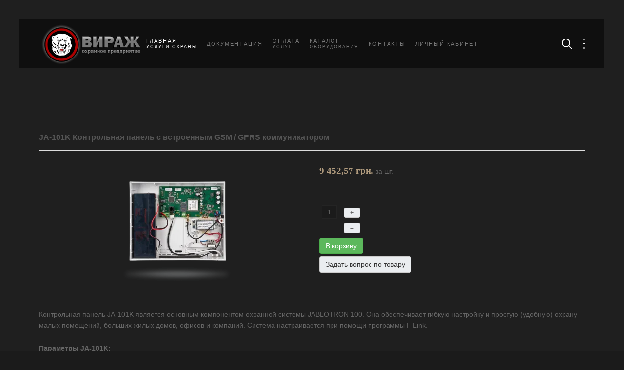

--- FILE ---
content_type: text/html; charset=utf-8
request_url: https://virag.com.ua/component/hikashop/product/ja-101k
body_size: 11826
content:
<!DOCTYPE HTML>
<html lang="ru-ru" dir="ltr"  data-config='{"twitter":1,"plusone":1,"facebook":1,"style":"noble"}'>

    <head>
    <meta http-equiv="X-UA-Compatible" content="IE=edge">
<meta name="viewport" content="width=device-width, initial-scale=1">
<meta charset="utf-8" />
	<base href="https://virag.com.ua/component/hikashop/product/ja-101k" />
	<meta name="title" content="JA-101K Контрольная панель с встроенным GSM / GPRS коммуникатором" />
	<meta name="metatitle" content="JA-101K Контрольная панель с встроенным GSM / GPRS коммуникатором" />
	<meta name="twitter:title" content="JA-101K Контрольная панель с встроенным GSM / GPRS коммуникатором" />
	<meta name="twitter:description" content="Контрольная панель JA-101K является основным компонентом охранной системы JABLOTRON 100." />
	<meta property="og:title" content="JA-101K Контрольная панель с встроенным GSM / GPRS коммуникатором" />
	<meta property="og:description" content="Контрольная панель JA-101K является основным компонентом охранной системы JABLOTRON 100." />
	<meta property="og:url" content="https://virag.com.ua/component/hikashop/product/ja-101k" />
	<meta property="og:type" content="article" />
	<meta name="description" content="Контрольная панель JA-101K является основным компонентом охранной системы JABLOTRON 100." />
	<title>JA-101K Контрольная панель с встроенным GSM / GPRS коммуникатором</title>
	<link href="https://virag.com.ua/katalog/jablotron/jablotron-100/jablotron-100-provodnaya/kontrolnye-paneli/product/ja-101k" rel="canonical" />
	<link href="https://virag.com.ua/component/search/?ctrl=product&amp;task=show&amp;cid=66&amp;name=ja:101k&amp;format=opensearch" rel="search" title="Искать Частное охранное предприятие ВИРАЖ" type="application/opensearchdescription+xml" />
	<link href="/templates/yoo_avanti/favicon.ico" rel="shortcut icon" type="image/vnd.microsoft.icon" />
	<link href="/media/com_hikashop/css/hikashop.css?v=610" rel="stylesheet" />
	<link href="/media/com_hikashop/css/frontend_default.css?t=1757314003" rel="stylesheet" />
	<link href="/media/com_hikashop/css/style_custom.css?t=1517912989" rel="stylesheet" />
	<link href="/media/com_hikashop/css/font-awesome.css?v=5.2.0" rel="stylesheet" />
	<link href="/media/jui/css/chosen.css?f5208fa03b95019a89345abf9b582238" rel="stylesheet" />
	<link href="https://cdn.hikashop.com/shadowbox/shadowbox.css" rel="stylesheet" />
	<link href="/media/com_hikashop/css/notify-metro.css?v=610" rel="stylesheet" />
	<script type="application/json" class="joomla-script-options new">{"csrf.token":"5271a16b10b033bd5e0cdbebe572967f","system.paths":{"root":"","base":""},"system.keepalive":{"interval":300000,"uri":"\/component\/ajax\/?format=json"}}</script>
	<script src="/media/jui/js/jquery.min.js?f5208fa03b95019a89345abf9b582238"></script>
	<script src="/media/jui/js/jquery-noconflict.js?f5208fa03b95019a89345abf9b582238"></script>
	<script src="/media/com_hikashop/js/hikashop.js?v=610"></script>
	<script src="/media/jui/js/jquery-migrate.min.js?f5208fa03b95019a89345abf9b582238"></script>
	<script src="/media/jui/js/chosen.jquery.min.js?f5208fa03b95019a89345abf9b582238"></script>
	<script src="https://cdn.hikashop.com/shadowbox/shadowbox.js"></script>
	<script src="/media/com_hikashop/js/notify.min.js?v=610"></script>
	<script src="/media/jui/js/bootstrap.min.js?f5208fa03b95019a89345abf9b582238"></script>
	<script src="/media/system/js/core.js?f5208fa03b95019a89345abf9b582238"></script>
	<!--[if lt IE 9]><script src="/media/system/js/polyfill.event.js?f5208fa03b95019a89345abf9b582238"></script><![endif]-->
	<script src="/media/system/js/keepalive.js?f5208fa03b95019a89345abf9b582238"></script>
	<script src="https://cdn.gtranslate.net/widgets/latest/flags.js" data-gt-orig-url="/component/hikashop/product/ja-101k" data-gt-orig-domain="virag.com.ua" data-gt-widget-id="236" defer></script>
	<script src="/plugins/hikashop/cartnotify/media/notify.js"></script>
	<script src="/media/widgetkit/uikit2-34cfaab0.js"></script>
	<script src="/media/widgetkit/wk-scripts-b2809789.js"></script>
	<script>

window.hikashopFieldsJs = {
	'reqFieldsComp': {},
	'validFieldsComp': {},
	'regexFieldsComp': {},
	'regexValueFieldsComp': {}
};
function hikashopToggleFields(new_value, namekey, field_type, id, prefix) {
	if(!window.hikashop) return false;
	return window.hikashop.toggleField(new_value, namekey, field_type, id, prefix);
}
if(!window.localPage) window.localPage = {};
window.localPage.cartRedirect = function(cid,pid,resp){window.location="/katalog/checkout";};
window.localPage.wishlistRedirect = function(cid,pid,resp){window.location="/component/hikashop/product/listing";};

	jQuery(function ($) {
		initChosen();
		$("body").on("subform-row-add", initChosen);

		function initChosen(event, container)
		{
			container = container || document;
			$(container).find("select").chosen({"disable_search_threshold":10,"search_contains":true,"allow_single_deselect":true,"placeholder_text_multiple":"\u0412\u044b\u0431\u0435\u0440\u0438\u0442\u0435 \u043e\u0434\u043d\u043e \u0438\u043b\u0438 \u043d\u0435\u0441\u043a\u043e\u043b\u044c\u043a\u043e \u0437\u043d\u0430\u0447\u0435\u043d\u0438\u0439","placeholder_text_single":"\u0412\u044b\u0431\u0435\u0440\u0438\u0442\u0435 \u0437\u043d\u0430\u0447\u0435\u043d\u0438\u0435","no_results_text":"\u041d\u0438\u0447\u0435\u0433\u043e \u043d\u0435 \u043d\u0430\u0439\u0434\u0435\u043d\u043e."});
		}
	});
	
try{ Shadowbox.init(); }catch(e){ console.log("Shadowbox not loaded"); }

(function(){window.Oby.registerAjax("hkContentChanged",function(){Shadowbox.clearCache();Shadowbox.setup();});})();
window.hikashop.translations_url = "/component/hikashop/translations/load"; /* <![CDATA[ */  
					function clickExplorer() {
						if( document.all ) {
							alert('Все материалы на данном сайте защищены авторским правом.');
						}
						return false;
					}

					function clickOther(e) {
						if( document.layers || ( document.getElementById && !document.all ) ) {
							if ( e.which == 2 || e.which == 3 ) {
								alert('Все материалы на данном сайте защищены авторским правом.');
								return false;
							}
						}
					}
					if( document.layers ) {
						document.captureEvents( Event.MOUSEDOWN );
						document.onmousedown=clickOther;
					}
					else {
						document.onmouseup = clickOther;
						document.oncontextmenu = clickExplorer;
					}   /* ]]> */  /* <![CDATA[ */  window.addEvent('domready', function() { 
				   
	
				    document.body.oncopy = function() { 
							alert('Все материалы на данном сайте защищены авторским правом.'); 
					 return false; } });  
						 if( typeof( document.onselectstart ) != 'undefined' )
							document.onselectstart = function(){ return false };
						 document.ondragstart = function(){ return false }   /* ]]> */ window.gtranslateSettings = window.gtranslateSettings || {};window.gtranslateSettings['236'] = {"default_language":"ru","languages":["en","ru","uk"],"url_structure":"none","wrapper_selector":"#gt-wrapper-236","globe_size":60,"flag_size":24,"flag_style":"3d","custom_domains":null,"float_switcher_open_direction":"top","switcher_open_direction":"top","native_language_names":0,"add_new_line":1,"select_language_label":"Select Language","detect_browser_language":1,"custom_css":"","alt_flags":[],"switcher_horizontal_position":"left","switcher_vertical_position":"bottom","horizontal_position":"inline","vertical_position":"inline"};
jQuery.notify.defaults({"arrowShow":false,"globalPosition":"top right","elementPosition":"top right","clickToHide":true,"autoHideDelay":5000,"autoHide":true});
window.cartNotifyParams = {"reference":"global","img_url":"\/media\/com_hikashop\/images\/icons\/icon-32-newproduct.png","redirect_url":"","redirect_delay":4000,"hide_delay":5000,"title":"\u0422\u043e\u0432\u0430\u0440 \u0434\u043e\u0431\u0430\u0432\u043b\u0435\u043d \u0432 \u043a\u043e\u0440\u0437\u0438\u043d\u0443","text":"\u0422\u043e\u0432\u0430\u0440 \u0443\u0441\u043f\u0435\u0448\u043d\u043e \u0434\u043e\u0431\u0430\u0432\u043b\u0435\u043d \u0432 \u043a\u043e\u0440\u0437\u0438\u043d\u0443","wishlist_title":"\u0422\u043e\u0432\u0430\u0440 \u0434\u043e\u0431\u0430\u0432\u043b\u0435\u043d \u0432 \u0441\u043f\u0438\u0441\u043e\u043a","wishlist_text":"\u0422\u043e\u0432\u0430\u0440 \u0431\u044b\u043b \u0443\u0441\u043f\u0435\u0448\u043d\u043e \u0434\u043e\u0431\u0430\u0432\u043b\u0435\u043d \u0432 \u0441\u043f\u0438\u0441\u043e\u043a \u0442\u043e\u0432\u0430\u0440\u043e\u0432","list_title":"\u0422\u043e\u0432\u0430\u0440\u044b \u0434\u043e\u0431\u0430\u0432\u043b\u0435\u043d\u044b \u0432 \u043a\u043e\u0440\u0437\u0438\u043d\u0443","list_text":"\u0422\u043e\u0432\u0430\u0440\u044b \u0443\u0441\u043f\u0435\u0448\u043d\u043e \u0434\u043e\u0431\u0430\u0432\u043b\u0435\u043d\u044b \u0432 \u043a\u043e\u0440\u0437\u0438\u043d\u0443","list_wishlist_title":"\u0422\u043e\u0432\u0430\u0440\u044b \u0434\u043e\u0431\u0430\u0432\u043b\u0435\u043d\u044b \u0432 \u0441\u043f\u0438\u0441\u043e\u043a \u0442\u043e\u0432\u0430\u0440\u043e\u0432","list_wishlist_text":"\u0422\u043e\u0432\u0430\u0440\u044b \u0443\u0441\u043f\u0435\u0448\u043d\u043e \u0434\u043e\u0431\u0430\u0432\u043b\u0435\u043d\u044b \u0432 \u0441\u043f\u0438\u0441\u043e\u043a \u0442\u043e\u0432\u0430\u0440\u043e\u0432","err_title":"\u0422\u043e\u0432\u0430\u0440 \u043d\u0435 \u0434\u043e\u0431\u0430\u0432\u043b\u0435\u043d \u0432 \u043a\u043e\u0440\u0437\u0438\u043d\u0443","err_text":"\u0422\u043e\u0432\u0430\u0440 \u043d\u0435 \u0434\u043e\u0431\u0430\u0432\u043b\u0435\u043d \u0432 \u043a\u043e\u0440\u0437\u0438\u043d\u0443","err_wishlist_title":"\u0422\u043e\u0432\u0430\u0440 \u043d\u0435 \u0434\u043e\u0431\u0430\u0432\u043b\u0435\u043d \u0432 \u0441\u043f\u0438\u0441\u043e\u043a \u0442\u043e\u0432\u0430\u0440\u043e\u0432","err_wishlist_text":"\u041d\u0435 \u0443\u0434\u0430\u043b\u043e\u0441\u044c \u0434\u043e\u0431\u0430\u0432\u0438\u0442\u044c \u0442\u043e\u0432\u0430\u0440 \u0432 \u0441\u043f\u0438\u0441\u043e\u043a \u0442\u043e\u0432\u0430\u0440\u043e\u0432"};
GOOGLE_MAPS_API_KEY = "AIzaSyCxoTDbzTIIZPJF8IuSzCTIidh1UWSxTQs";
	</script>
	<script type="application/ld+json">
{"context":"https://schema.org/","@type":"Product","name":"JA-101K Контрольная панель с встроенным GSM / GPRS коммуникатором","image":["https://virag.com.ua/media/com_hikashop/upload/imagehandler_1609732352.png"],"description":"Контрольная панель JA-101K является основным компонентом охранной системы JABLOTRON 100. Она обеспечивает гибкую настройку и простую (удобную) охрану малых помещений, больших жилых домов, офисов и компаний. Система настраивается при помощи программы F Link.\r\nПараметры JA-101K:\r\n\r\nдо 50 беспроводных или АДРЕСНЫХ проводных зон\r\nдо 50 кодов для пользователей\r\nдо 6 разделов\r\nдо 8 программируемых выходов\r\n20 независимых календарных событий\r\nSMS - отчеты 8 пользователям\r\n8 пользователей могут получить голосовые и SMS отчеты\r\nпередача на 5 адреса ПЦН\r\n4 типа отчетов на ПЦН\r\n\r\nКонтрольная панель имеет встроенный коммуникатор GSM/GPRS, обеспечиваю- щей связь с конечным пользователем или ПЦН по голосовому каналу, SMS или GPRS. Оснащена картой памяти 1 Гб для сохранения отчетов о событиях, голосо- вого меню и сообщений, хранения фото и др.\r\nНа основной плате находятся терминалы:\r\n\r\n1 терминал ШИНЫ\r\n1 терминал для встроенного радиомодуля (JA-110R)\r\n\r\nТехнические параметры\r\n\r\n\r\n\r\nВнешний источник питания\r\n230 V / 50 Hz, макс. 0.1 A, класс охраны II\r\n\r\n\r\nРезервная батарея\r\n12V; 2.9Ah (от 2.2 до 7Ah)\r\n\r\n\r\nМаксимальное время зарядки\r\n72 ч.\r\n\r\n\r\nМаксимальная непрерывная нагрузка питания ШИНЫ\r\n400 mA\r\n\r\n\r\nМаксимальная постоянная нагрузка для 12 ч. резервного питания\r\n125 mA при 2.6Ah батарее\r\n\r\n\r\nКоличество адресов (беспроводные или АДРЕСНЫЕ):\r\nмакс. 50\r\n\r\n\r\nРезервная батарея\r\nТип A (EN 50131-6)\r\n\r\n\r\nGSM QUAD-BAND коммуникатор\r\n850/900/1800/1900MHz\r\n\r\n\r\nРабочая частота (с JA-110R)\r\n868.1 MHz ISM band\r\n\r\n\r\nБлокировка\r\nпосле 10 неправильных кодов\r\n\r\n\r\nПамять событий\r\n1 милион последних событий включая время и дату\r\n\r\n\r\nУровень безопасности\r\n2 согласно норм EN 50131-1, EN 50131-3-6, EN 50131-5-3\r\n\r\n\r\nСреда\r\nстепень II. внутреннее использование (-10 to +40°C), в соответствии с EN 50131-1\r\n\r\n\r\nРадиопомехи\r\nETSI EN 300220 (R module), ETSI EN 301 419-1, EN 301 511\r\n\r\n\r\nЭМС\r\nEN 50130-4, EN 55022, ETSI EN 301 489-7\r\n\r\n\r\nБезопасность\r\nEN 60950-1\r\n\r\n\r\nУсловия эксплуатации\r\nCTU VO-R/10/09.2010-11, VO-R/1/12.2008-17\r\n\r\n\r\nCLIP протокол (caller ID + SMS)\r\nETSI EN 300 089\r\n\r\n\r\n","url":"/component/hikashop/product/ja-101k?Itemid=","sku":"JA-101K","offers":{"@type":"Offer","url":"https://www.example.com/trinket_offer","itemCondition":"https://schema.org/NewCondition","availability":"https://schema.org/InStock","priceSpecification":{"@type":"PriceSpecification","price":9452.5699999999997,"priceCurrency":"грн."}},"review":[{"@type":"Review","reviewRating":{"@type":"Rating","ratingValue":5,"bestRating":5},"author":{"@type":"Person","name":0},"datePublished":"03/12/2014 13:47:13","reviewBody":""}],"aggregateRating":{"@type":"AggregateRating","ratingValue":5,"reviewCount":1}}
	</script>

<link rel="apple-touch-icon-precomposed" href="/templates/yoo_avanti/apple_touch_icon.png">
<link rel="stylesheet" href="/templates/yoo_avanti/styles/noble/css/bootstrap.css">
<link rel="stylesheet" href="/templates/yoo_avanti/styles/noble/css/theme.css">
<link rel="stylesheet" href="/templates/yoo_avanti/css/custom.css">
<script src="/templates/yoo_avanti/warp/vendor/uikit/js/uikit.js"></script>
<script src="/templates/yoo_avanti/warp/vendor/uikit/js/components/autocomplete.js"></script>
<script src="/templates/yoo_avanti/warp/vendor/uikit/js/components/datepicker.js"></script>
<script src="/templates/yoo_avanti/warp/vendor/uikit/js/components/search.js"></script>
<script src="/templates/yoo_avanti/warp/vendor/uikit/js/components/sticky.js"></script>
<script src="/templates/yoo_avanti/warp/vendor/uikit/js/components/timepicker.js"></script>
<script src="/templates/yoo_avanti/warp/vendor/uikit/js/components/tooltip.js"></script>
<script src="/templates/yoo_avanti/warp/js/social.js"></script>
<script src="/templates/yoo_avanti/js/theme.js"></script>
<script src="/templates/yoo_avanti/js/animated-text.js"></script>
    </head>

    <body class="tm-noblog     tm-navbar-sticky   tm-header-offset ">

        
            <div id="tm-header" class="tm-block-header">

                <div class="tm-navbar-wrapper tm-navbar-wrapper-animate" data-uk-sticky="{media: 767,top: -250,clsinactive: 'tm-navbar-wrapper'}">
    <div class="tm-navbar uk-navbar">

        <div class="uk-container uk-container-center tm-navbar-container">

                        <div class="tm-navbar-left uk-flex uk-flex-middle">

                                <a class="uk-navbar-brand uk-flex uk-flex-middle uk-hidden-small" href="https://virag.com.ua">
	<div class="custom-logo"> <img src="/images/virage/logo_virag15.png" alt="логотип охранного предприятия Вираж" width="204" height="82" /></div></a>
                
                
            </div>
            
                        <div class="tm-navbar-center uk-flex uk-flex-center uk-hidden-small uk-hidden-medium">
                <ul class="uk-navbar-nav uk-hidden-small">
<li class="uk-parent uk-active" data-uk-dropdown="{'preventflip':'y'}" aria-haspopup="true" aria-expanded="false"><a href="/" class="columns-2 uk-navbar-nav-subtitle">Главная<div>Услуги охраны</div></a><div class="uk-dropdown uk-dropdown-navbar uk-dropdown-width-1" style="min-width: 273px; max-width: 273px; width:273px;"><div class="uk-grid uk-dropdown-grid"><div class="uk-width-1-1"><ul class="uk-nav uk-nav-navbar"><li><a href="/fizicheskaya-okhrana"><i class="uk-icon-male"></i> Физическая охрана</a></li><li><a href="/pultovaya-okhrana"><i class="uk-icon-taxi"></i> Пультовая охрана</a></li><li><a href="/ustanovka-okhrannoj-signalizatsii"><i class="uk-icon-cogs"></i> Установка сигнализации</a></li><li><a href="/montazh_videonabludeniya"><i class="uk-icon-camera"></i> Видеонаблюдение</a></li><li><a href="/monitoring-transporta"><i class="uk-icon-automobile"></i> Мониторинг транспорта</a></li></ul></div></div></div></li><li><a href="/dokumentatsiya">Документация</a></li><li><a href="/oplata" target="_blank" class="uk-navbar-nav-subtitle">Оплата<div>услуг</div></a></li><li class="uk-parent" data-uk-dropdown="{'preventflip':'y'}" aria-haspopup="true" aria-expanded="false"><a href="/katalog" class="uk-navbar-nav-subtitle">Каталог<div>оборудования</div></a><div class="uk-dropdown uk-dropdown-navbar uk-dropdown-width-1"><div class="uk-grid uk-dropdown-grid"><div class="uk-width-1-1"><ul class="uk-nav uk-nav-navbar"><li><a href="/katalog/система-охраны-u-prox">Система охраны U-PROX</a></li><li><a href="/katalog/itv-ltd">ITV Ltd</a></li><li><a href="/katalog/скуд-u-prox">СКУД U-Prox IP</a></li><li><a href="/katalog/jablotron">Jablotron</a></li></ul></div></div></div></li><li><a href="/kontakty-top-menu">Контакты</a></li></ul>

        <ul class="uk-navbar-nav uk-hidden-small">
            <li class="uk-parent" data-uk-dropdown>
                <a href="#">Личный кабинет</a>
                <div class="uk-dropdown uk-dropdown-navbar">
<form class="uk-form" action="https://virag.com.ua/component/hikashop/" method="post">

	
	<div class="uk-form-row">
		<input class="uk-width-1-1" type="text" name="username" size="18" placeholder="Логин">
	</div>

	<div class="uk-form-row">
		<input class="uk-width-1-1" type="password" name="password" size="18" placeholder="Пароль">
	</div>

		<div class="uk-form-row">
		<input class="uk-width-1-1" type="text" name="secretkey" tabindex="0" size="18" placeholder="Секретный код" />
	</div>
	
		<div class="uk-form-row">
				<label for="modlgn-remember-1567515338">Запомнить меня</label>
		<input id="modlgn-remember-1567515338" type="checkbox" name="remember" value="yes" checked>
	</div>
		
	<div class="uk-form-row">
		<button class="uk-button uk-button-primary" value="Войти" name="Submit" type="submit">Войти</button>
	</div>

	<ul class="uk-list uk-margin-bottom-remove">
		<li><a href="/component/users/?view=reset&amp;Itemid=101">Забыли пароль?</a></li>
		<li><a href="/component/users/?view=remind&amp;Itemid=101">Забыли логин?</a></li>
					</ul>
	
		
	<input type="hidden" name="option" value="com_users">
	<input type="hidden" name="task" value="user.login">
	<input type="hidden" name="return" value="aHR0cHM6Ly92aXJhZy5jb20udWEvY29tcG9uZW50L2hpa2FzaG9wL3Byb2R1Y3QvamEtMTAxaw==">
	<input type="hidden" name="5271a16b10b033bd5e0cdbebe572967f" value="1" /></form>
</div>
            </li>
        </ul>            </div>
            
                        <div class="tm-navbar-right uk-flex uk-flex-middle">

                                <div class="tm-search uk-hidden-small">
                    <div data-uk-dropdown="{mode:'click', pos:'left-center'}">
                        <button class="tm-navbar-button tm-search-button"></button>
                        <div class="uk-dropdown-blank tm-navbar-dropdown">
                            
<form id="search-95" class="uk-search" action="/component/hikashop/" method="post" role="search" data-uk-search="{'source': '/component/search/?tmpl=raw&amp;type=json&amp;ordering=&amp;searchphrase=all', 'param': 'searchword', 'msgResultsHeader': 'Результаты поиска', 'msgMoreResults': 'Показать все результаты', 'msgNoResults': 'Ничего не найдено!', flipDropdown: 1}">
    <input class="uk-search-field" type="text" name="searchword" placeholder="поиск...">
    <input type="hidden" name="task"   value="search">
    <input type="hidden" name="option" value="com_search">
    <input type="hidden" name="Itemid" value="">
</form>
                        </div>
                    </div>
                </div>
                
                                <div class="tm-more uk-hidden-small">
                    <div data-uk-dropdown="{mode:'click', pos:'left-center'}">
                    	<button class="tm-navbar-button tm-more-button"></button>
                    	<div class="uk-dropdown-blank tm-navbar-dropdown">
                    		<div class="">
	<p> 
<div class="uk-margin-large-top" data-uk-margin>  
<a href="https://www.facebook.com/virag.com.ua" class="uk-icon-button uk-icon-facebook"></a>  
<a href="https://plus.google.com/u/1/108153236322449217654" class="uk-icon-button uk-icon-google-plus"></a>  
<a href="https://twitter.com/virageua?lang=ru" class="uk-icon-button uk-icon-twitter"></a>  
</div> 
</p></div>                    	</div>
                    </div>
                </div>
                
                
            </div>
            
        </div>

    </div>
</div>

                
            </div>

        
        
        
        
        
                <div id="tm-main" class="tm-block-main uk-block uk-block-muted uk-block-large " >

            <div class="uk-container uk-container-center">

                <div class="tm-middle uk-grid" data-uk-grid-match data-uk-grid-margin>

                                        <div class="tm-main uk-width-medium-1-1">

                        
                                                <main id="tm-content" class="tm-content tm-breadcrumb-centered">

                            
                            <div id="system-message-container">
</div>
<div itemscope itemtype="https://schema.org/Product" id="hikashop_product_JA_101K_page" class="hikashop_product_page hikashop_product_of_category_36 hikashop_product_show_default">
	<div class='clear_both'></div>
<script type="text/javascript">
function hikashop_product_form_check() {
	var d = document, el = d.getElementById('hikashop_product_quantity_main');
	if(!el)
		return true;
	var inputs = el.getElementsByTagName('input');
	if(inputs && inputs.length > 0)
		return true;
	var links = el.getElementsByTagName('a');
	if(links && links.length > 0)
		return true;
	return false;
}
</script>
	<form action="/component/hikashop/product/updatecart" method="post" name="hikashop_product_form" onsubmit="return hikashop_product_form_check();" enctype="multipart/form-data">
<div id="hikashop_product_top_part" class="hikashop_product_top_part">
<!-- TOP BEGIN EXTRA DATA -->
<!-- EO TOP BEGIN EXTRA DATA -->
	<h1>
<!-- NAME -->
		<span id="hikashop_product_name_main" class="hikashop_product_name_main" itemprop="name">JA-101K Контрольная панель с встроенным GSM / GPRS коммуникатором</span>
<!-- EO NAME -->
<!-- CODE -->
<!-- EO CODE -->
		<meta itemprop="sku" content="JA-101K">
		<meta itemprop="productID" content="JA-101K">
	</h1>
<!-- TOP END EXTRA DATA -->
<!-- EO TOP END EXTRA DATA -->
<!-- SOCIAL NETWORKS -->
<!-- EO SOCIAL NETWORKS -->
</div>

<div class="hk-row-fluid">
	<div id="hikashop_product_left_part" class="hikashop_product_left_part hkc-md-6">
<!-- LEFT BEGIN EXTRA DATA -->
<!-- EO LEFT BEGIN EXTRA DATA -->
<!-- IMAGE -->
<div id="hikashop_product_image_main" class="hikashop_global_image_div" style="">
<!-- MAIN IMAGE -->
	<div id="hikashop_main_image_div" class="hikashop_main_image_div">
		<div class="hikashop_product_main_image_thumb hikashop_img_mode_classic" id="hikashop_image_main_thumb_div"  >
			<div style="text-align:center;clear:both;" class="hikashop_product_main_image">
				<div style="position:relative;text-align:center;clear:both;margin: auto;" class="hikashop_product_main_image_subdiv">
<a title="JA-101K Контрольная панель с встроенным GSM / GPRS коммуникатором" rel="shadowbox[hikashop_main_image]" href="/media/com_hikashop/upload/imagehandler_1609732352.png">
				<picture>
					<source id="hikashop_main_image_webp" srcset="/media/com_hikashop/upload/thumbnails/250x250f/imagehandler_1609732352.webp" type="image/webp">
					<source id="hikashop_main_image_src" srcset="/media/com_hikashop/upload/thumbnails/250x250f/imagehandler_1609732352.png" type="image/png">
					<img id="hikashop_main_image" style="margin-top:10px;margin-bottom:10px;display:inline-block;vertical-align:middle" title="JA-101K Контрольная панель с встроенным GSM / GPRS коммуникатором" alt="JA-101K Контрольная панель с встроенным GSM / GPRS коммуникатором" src="/media/com_hikashop/upload/thumbnails/250x250f/imagehandler_1609732352.png"/>
				</picture>
				</a>	
				</div>
			</div>
		</div>
		<meta itemprop="image" content="https://virag.com.ua/media/com_hikashop/upload/imagehandler_1609732352.png"/>
	</div>
<!-- EO MAIN IMAGE -->
<!-- THUMBNAILS -->
	<div id="hikashop_small_image_div" class="hikashop_small_image_div">
	</div>
<!-- EO THUMBNAILS -->
</div>
<script type="text/javascript">
if(!window.localPage)
	window.localPage = {};
if(!window.localPage.images)
	window.localPage.images = {};
window.localPage.changeImage = function(el, id, url, width, height, title, alt, ref) {
	var d = document, target = d.getElementById(id), w = window, o = window.Oby;
	if(!target) return false;
	target.src = url;
	if(width>0)
		target.width = width;
	if(height>0)
		target.height = height;
	target.title = title;
	target.alt = alt;

	var target_src = d.getElementById(id+'_src');
	if(target_src) {
		target_src.srcset = url;
	}
	var target_webp = d.getElementById(id+'_webp');
	if(el.firstChild.tagName == 'picture') {
		if(target_webp) {
			target_webp.srcset = url.substr(0, url.lastIndexOf(".")) + '.webp';
		}
	} else if(target_webp) {
		target_webp.remove();
	}

	var thumb_img = null, thumbs_div = d.getElementById('hikashop_small_image_div');
	if(thumbs_div) {
		thumbs_img = thumbs_div.getElementsByTagName('img');
		if(thumbs_img) {
			for(var i = thumbs_img.length - 1; i >= 0; i--) {
				o.removeClass(thumbs_img[i], 'hikashop_child_image_active');
			}
		}
	}
	thumb_img = el.getElementsByTagName('img');
	if(thumb_img) {
		for(var i = thumb_img.length - 1; i >= 0; i--) {
			o.addClass(thumb_img[i], 'hikashop_child_image_active');
		}
	}

	window.localPage.images[id] = el;

	var active_thumb = document.querySelector('.hikashop_active_thumbnail');

	var curr_prev = document.querySelector('.hikashop_slide_prev_active');
	var curr_next = document.querySelector('.hikashop_slide_next_active');
	var next_prev = document.querySelector('#'+id+'_prev_'+ref);
	var next_next = document.querySelector('#'+id+'_next_'+ref);

	if(curr_prev)
		curr_prev.classList.remove('hikashop_slide_prev_active');
	if(curr_next)
		curr_next.classList.remove('hikashop_slide_next_active');
	if(next_prev)
		next_prev.classList.add('hikashop_slide_prev_active');
	if(next_next)
		next_next.classList.add('hikashop_slide_next_active');

	active_thumb.classList.remove("hikashop_active_thumbnail");
	el.classList.add("hikashop_active_thumbnail");

	return false;
};
window.localPage.openImage = function(id, variant_name, e) {
	if(!variant_name) variant_name = '';
	if(!window.localPage.images[id])
		window.localPage.images[id] = document.getElementById('hikashop_first_thumbnail' + variant_name);

	e = e || window.event;
	e.stopPropagation();
	e.cancelBubble = true;
	window.Oby.cancelEvent(e);
	window.localPage.images[id].click();
	return false;
};
function onMouseOverTrigger(a) {
	var element = document.querySelector('.hikashop_thumbnail_'+a);
	element.onmouseover();
}


document.addEventListener('touchstart', handleTouchStart, false);
document.addEventListener('touchmove', handleTouchMove, false);

var xDown = null;
var yDown = null;

function getTouches(evt) {
	return evt.touches || evt.originalEvent.touches;
}
function handleTouchStart(evt) {
	const firstTouch = getTouches(evt)[0];
	xDown = firstTouch.clientX;
	yDown = firstTouch.clientY;
}
function handleTouchMove(evt) {
	if ( ! xDown || ! yDown ) {
		return;
	}
	var xUp = evt.touches[0].clientX;
	var yUp = evt.touches[0].clientY;
	var xDiff = xDown - xUp;
	var yDiff = yDown - yUp;
	if ( Math.abs( xDiff ) > Math.abs( yDiff ) ) {
		if ( xDiff > 0 ) {

			var next = document.querySelector('.hikashop_slide_next_active');
			if (next) {
				next.onclick();
			}
		} else {

			var prev = document.querySelector('.hikashop_slide_prev_active');
			if (prev) {
				prev.onclick();
			}
		}
	}

	xDown = null;
	yDown = null;
}
</script>
<!-- EO IMAGE -->
<!-- LEFT END EXTRA DATA -->
<!-- EO LEFT END EXTRA DATA -->
	</div>

	<div id="hikashop_product_right_part" class="hikashop_product_right_part hkc-md-6">
<!-- RIGHT BEGIN EXTRA DATA -->
<!-- EO RIGHT BEGIN EXTRA DATA -->
<!-- VOTE -->
		<div id="hikashop_product_vote_mini" class="hikashop_product_vote_mini"></div>
<!-- EO VOTE -->
<!-- PRICE -->
		<span id="hikashop_product_price_main" class="hikashop_product_price_main" itemprop="offers" itemscope itemtype="https://schema.org/Offer">
	<span class="hikashop_product_price_full"><span class="hikashop_product_price hikashop_product_price_0">9 452,57 грн.</span> <span class="hikashop_product_price_per_unit"> за шт.</span></span>
	<meta itemprop="price" content="9452.57" />
			<meta itemprop="availability" content="https://schema.org/InStock" />
			<meta itemprop="priceCurrency" content="грн." />
		</span>
<!-- EO PRICE -->
<!-- RIGHT MIDDLE EXTRA DATA -->
<!-- EO RIGHT MIDDLE EXTRA DATA -->
<!-- DIMENSIONS -->
<!-- WEIGHT -->
<!-- EO WEIGHT -->
<!-- WIDTH -->
<!-- EO WIDTH -->
<!-- LENGTH -->
<!-- LENGTH -->
<!-- HEIGHT -->
<!-- EO HEIGHT -->
<!-- BRAND -->
<!-- EO BRAND -->
<!-- EO DIMENSIONS -->
		<br />
<!-- BUNDLED PRODUCTS -->
 <!-- EO BUNDLED PRODUCTS -->
<!-- CHARACTERISTICS -->
		<br />
<!-- EO CHARACTERISTICS -->
<!-- OPTIONS -->
<!-- EO OPTIONS -->
<!-- CUSTOM ITEM FIELDS -->
<!-- EO CUSTOM ITEM FIELDS -->
<!-- PRICE WITH OPTIONS -->
		<span id="hikashop_product_price_with_options_main" class="hikashop_product_price_with_options_main">
		</span>
<!-- EO PRICE WITH OPTIONS -->
<!-- ADD TO CART BUTTON -->
		<div id="hikashop_product_quantity_main" class="hikashop_product_quantity_main"><!-- SALE END MESSAGE -->
<!-- EO SALE END MESSAGE -->
<!-- SALE START MESSAGE -->
<!-- EO SALE START MESSAGE -->
<!-- STOCK MESSAGE -->
<span class="hikashop_product_stock_count">
</span>
<!-- EO STOCK MESSAGE -->
<!-- WAITLIST BUTTON -->
<!-- EO WAITLIST BUTTON -->
<!-- QUANTITY INPUT -->
	<div class="hikashop_quantity_form">
		<div id="hikashop_product_quantity_field_1_area" class="hikashop_product_quantity_input_div_default_main">
			<div class="hikashop_product_quantity_div hikashop_product_quantity_input_div_default">
				<input id="hikashop_product_quantity_field_1" type="text" value="1" onfocus="this.select()" class="hikashop_product_quantity_field " name="quantity" data-hk-qty-min="1" data-hk-qty-max="0" onchange="window.hikashop.checkQuantity(this);" />
			</div>
			<div class="hikashop_product_quantity_div hikashop_product_quantity_change_div_default">
				<div class="hikashop_product_quantity_change_div_plus_default">
					<a class="hikashop_product_quantity_field_change_plus hikashop_product_quantity_field_change hikabtn" href="#" data-hk-qty-mod="1" onclick="return window.hikashop.updateQuantity(this,'hikashop_product_quantity_field_1');">+</a>
				</div>
				<div class="hikashop_product_quantity_change_div_minus_default">
					<a class="hikashop_product_quantity_field_change_minus hikashop_product_quantity_field_change hikabtn" href="#" data-hk-qty-mod="-1" onclick="return window.hikashop.updateQuantity(this,'hikashop_product_quantity_field_1');">&ndash;</a>
				</div>
			</div>
		</div>
		<div id="hikashop_product_quantity_field_1_buttons" class="hikashop_product_quantity_div hikashop_product_quantity_add_to_cart_div hikashop_product_quantity_add_to_cart_div_default"></div>
	</div>
<!-- EO QUANTITY INPUT -->
<!-- ADD TO CART BUTTON -->
	<button type="button"  class="hikabtn hikacart" onclick="if(window.hikashop.addToCart) { return window.hikashop.addToCart(this); }" data-addToCart="66" data-addTo-div="hikashop_product_form" data-addTo-class="add_in_progress" id="hikashop_product_quantity_field_1_add_to_cart_button" data-href="/component/hikashop/product/updatecart/add-1/cid-66"><span>В корзину</span></button>
<!-- EO ADD TO CART BUTTON -->
<!-- WISHLIST BUTTON -->
<!-- EO WISHLIST BUTTON -->
</div>
		<div id="hikashop_product_quantity_alt" class="hikashop_product_quantity_main_alt hikashop_alt_hide">
			The add to cart button will appear once you select the values above		</div>
<!-- EO ADD TO CART BUTTON -->
<!-- CONTACT US BUTTON -->
		<div id="hikashop_product_contact_main" class="hikashop_product_contact_main">	<button type="button" class="hikabtn" onclick="window.location=this.getAttribute('data-href')" data-href="/component/hikashop/product/contact/cid-66"><span>Задать вопрос по товару</span></button>
		</div>
<!-- EO CONTACT US BUTTON -->
<!-- CUSTOM PRODUCT FIELDS -->
<!-- EO CUSTOM PRODUCT FIELDS -->
<!-- TAGS -->
<div id="hikashop_product_tags_main" class="hikashop_product_tags"></div>
<!-- EO TAGS -->
<!-- RIGHT END EXTRA DATA -->
<!-- EO RIGHT END EXTRA DATA -->
<span id="hikashop_product_id_main" class="hikashop_product_id_main">
	<input type="hidden" name="product_id" value="66" />
</span>
</div>
</div>
<!-- END GRID -->
<div id="hikashop_product_bottom_part" class="hikashop_product_bottom_part">
<!-- BOTTOM BEGIN EXTRA DATA -->
<!-- EO BOTTOM BEGIN EXTRA DATA -->
<!-- DESCRIPTION -->
	<div id="hikashop_product_description_main" class="hikashop_product_description_main" itemprop="description"><p>Контрольная панель JA-101K является основным компонентом охранной системы JABLOTRON 100. Она обеспечивает гибкую настройку и простую (удобную) охрану малых помещений, больших жилых домов, офисов и компаний. Система настраивается при помощи программы F Link.</p>
<p style="font-size: 14px; font-weight: bold;">Параметры JA-101K:</p>
<ul>
<li>до 50 беспроводных или АДРЕСНЫХ проводных зон</li>
<li>до 50 кодов для пользователей</li>
<li>до 6 разделов</li>
<li>до 8 программируемых выходов</li>
<li>20 независимых календарных событий</li>
<li>SMS - отчеты 8 пользователям</li>
<li>8 пользователей могут получить голосовые и SMS отчеты</li>
<li>передача на 5 адреса ПЦН</li>
<li>4 типа отчетов на ПЦН</li>
</ul>
<p>Контрольная панель имеет встроенный коммуникатор GSM/GPRS, обеспечиваю- щей связь с конечным пользователем или ПЦН по голосовому каналу, SMS или GPRS. Оснащена картой памяти 1 Гб для сохранения отчетов о событиях, голосо- вого меню и сообщений, хранения фото и др.</p>
<p style="font-size: 14px; font-weight: bold;">На основной плате находятся терминалы:</p>
<ul>
<li>1 терминал ШИНЫ</li>
<li>1 терминал для встроенного радиомодуля (JA-110R)</li>
</ul>
<h3>Технические параметры</h3>
<table class="table">
<tbody>
<tr>
<th>Внешний источник питания</th>
<td>230 V / 50 Hz, макс. 0.1 A, класс охраны II</td>
</tr>
<tr>
<th>Резервная батарея</th>
<td>12V; 2.9Ah (от 2.2 до 7Ah)</td>
</tr>
<tr>
<th>Максимальное время зарядки</th>
<td>72 ч.</td>
</tr>
<tr>
<th>Максимальная непрерывная нагрузка питания ШИНЫ</th>
<td>400 mA</td>
</tr>
<tr>
<th>Максимальная постоянная нагрузка для 12 ч. резервного питания</th>
<td>125 mA при 2.6Ah батарее</td>
</tr>
<tr>
<th>Количество адресов (беспроводные или АДРЕСНЫЕ):</th>
<td>макс. 50</td>
</tr>
<tr>
<th>Резервная батарея</th>
<td>Тип A (EN 50131-6)</td>
</tr>
<tr>
<th>GSM QUAD-BAND коммуникатор</th>
<td>850/900/1800/1900MHz</td>
</tr>
<tr>
<th>Рабочая частота (с JA-110R)</th>
<td>868.1 MHz ISM band</td>
</tr>
<tr>
<th>Блокировка</th>
<td>после 10 неправильных кодов</td>
</tr>
<tr>
<th>Память событий</th>
<td>1 милион последних событий включая время и дату</td>
</tr>
<tr>
<th>Уровень безопасности</th>
<td>2 согласно норм EN 50131-1, EN 50131-3-6, EN 50131-5-3</td>
</tr>
<tr>
<th>Среда</th>
<td>степень II. внутреннее использование (-10 to +40°C), в соответствии с EN 50131-1</td>
</tr>
<tr>
<th>Радиопомехи</th>
<td>ETSI EN 300220 (R module), ETSI EN 301 419-1, EN 301 511</td>
</tr>
<tr>
<th>ЭМС</th>
<td>EN 50130-4, EN 55022, ETSI EN 301 489-7</td>
</tr>
<tr>
<th>Безопасность</th>
<td>EN 60950-1</td>
</tr>
<tr>
<th>Условия эксплуатации</th>
<td>CTU VO-R/10/09.2010-11, VO-R/1/12.2008-17</td>
</tr>
<tr>
<th>CLIP протокол (caller ID + SMS)</th>
<td>ETSI EN 300 089</td>
</tr>
</tbody>
</table></div>
<!-- EO DESCRIPTION -->
<!-- MANUFACTURER URL -->
	<span id="hikashop_product_url_main" class="hikashop_product_url_main"></span>
<!-- EO MANUFACTURER URL -->
<!-- FILES -->
<div id="hikashop_product_files_main" class="hikashop_product_files_main">
</div>
<!-- EO FILES -->
<!-- BOTTOM MIDDLE EXTRA DATA -->
<!-- EO BOTTOM MIDDLE EXTRA DATA -->
<!-- BOTTOM END EXTRA DATA -->
<!-- EO BOTTOM END EXTRA DATA -->
</div>
		<input type="hidden" name="cart_type" id="type" value="cart"/>
		<input type="hidden" name="add" value="1"/>
		<input type="hidden" name="ctrl" value="product"/>
		<input type="hidden" name="task" value="updatecart"/>
		<input type="hidden" name="return_url" value="aHR0cHM6Ly92aXJhZy5jb20udWEvY29tcG9uZW50L2hpa2FzaG9wL3Byb2R1Y3QvamEtMTAxaw%3D%3D"/>
	</form>
	<div class="hikashop_submodules" id="hikashop_submodules" style="clear:both">
	</div>
	<div class="hikashop_external_comments" id="hikashop_external_comments" style="clear:both">
	</div>
</div>
<!--  HikaShop Component powered by http://www.hikashop.com -->
		<!-- version Business : 6.1.0 [2508161118] -->
                        </main>
                        
                        
                    </div>
                    
                    
                </div>

            </div>

        </div>
        
        
        
        
        
        <div id="tm-footer" class="tm-block-footer tm-footer-centered uk-contrast">
    <div class="uk-container uk-container-center uk-flex uk-flex-middle uk-flex-center uk-height-1-1 uk-width-1-1">

                <footer class="tm-footer uk-text-center">

            <div class="uk-panel"><div class="gtranslate_wrapper" id="gt-wrapper-236"></div></div>
<div class="uk-panel">
	<p> 
<div class="uk-margin-large-top" data-uk-margin>  
<a href="https://www.facebook.com/virag.com.ua" class="uk-icon-button uk-icon-facebook"></a>  
<a href="https://plus.google.com/u/1/108153236322449217654" class="uk-icon-button uk-icon-google-plus"></a>  
<a href="https://twitter.com/virageua?lang=ru" class="uk-icon-button uk-icon-twitter"></a> 
</div> 
</p></div>
<div class="uk-panel">
	<p>Copyright © 2000-2017 Частное охранное предприятие "Вираж" г.Днепропетровск. Все права защищены.</p></div>
                        <a id="tm-anchor-bottom" class="tm-totop-scroller" data-uk-smooth-scroll href="#"></a>
            
            
            <div class="uk-panel"><ul class="uk-subnav uk-subnav-line uk-flex-center">
<li><a href="/karta-sajta">Карта сайта</a></li><li><a href="/o-nas">О нас</a></li><li><a href="/kontakty-top-menu">Контакты</a></li><li><a href="/договор-публичной-оферты">Договор публичной оферты</a></li></ul></div>
        </footer>
        
    </div>
</div>

        
        
        
        <!-- Global Site Tag (gtag.js) - Google Analytics -->
<script async src="https://www.googletagmanager.com/gtag/js?id=GA_TRACKING_ID"></script>
<script>
  window.dataLayer = window.dataLayer || [];
  function gtag(){dataLayer.push(arguments);}
  gtag('js', new Date());

  gtag('config', 'GA_TRACKING_ID');
</script>
    			<!-- Google Analytics -->
			<script>
			(function(i,s,o,g,r,a,m){i['GoogleAnalyticsObject']=r;i[r]=i[r]||function(){
			(i[r].q=i[r].q||[]).push(arguments)},i[r].l=1*new Date();a=s.createElement(o),
			m=s.getElementsByTagName(o)[0];a.async=1;a.src=g;m.parentNode.insertBefore(a,m)
			})(window,document,'script','//www.google-analytics.com/analytics.js','ga');

			ga('create', 'UA-9253312-1', 'auto');
			ga('send', 'pageview');
			
			</script>
			<!-- End Google Analytics --></body>
</html>


--- FILE ---
content_type: text/plain
request_url: https://www.google-analytics.com/j/collect?v=1&_v=j102&a=1086709221&t=pageview&_s=1&dl=https%3A%2F%2Fvirag.com.ua%2Fcomponent%2Fhikashop%2Fproduct%2Fja-101k&ul=en-us%40posix&dt=JA-101K%20%D0%9A%D0%BE%D0%BD%D1%82%D1%80%D0%BE%D0%BB%D1%8C%D0%BD%D0%B0%D1%8F%20%D0%BF%D0%B0%D0%BD%D0%B5%D0%BB%D1%8C%20%D1%81%20%D0%B2%D1%81%D1%82%D1%80%D0%BE%D0%B5%D0%BD%D0%BD%D1%8B%D0%BC%20GSM%20%2F%20GPRS%20%D0%BA%D0%BE%D0%BC%D0%BC%D1%83%D0%BD%D0%B8%D0%BA%D0%B0%D1%82%D0%BE%D1%80%D0%BE%D0%BC&sr=1280x720&vp=1280x720&_u=IEBAAEABAAAAACAAI~&jid=1788195756&gjid=264561739&cid=1178464677.1768995065&tid=UA-9253312-1&_gid=1953434140.1768995065&_r=1&_slc=1&z=1172274917
body_size: -449
content:
2,cG-46MYC18VD1